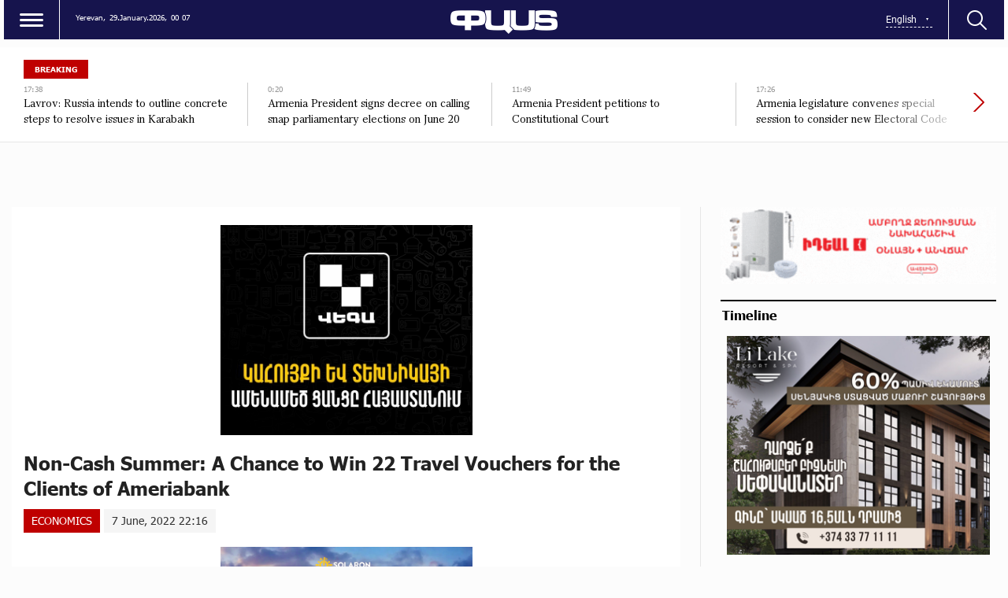

--- FILE ---
content_type: text/html; charset=UTF-8
request_url: https://past.am/?p=307593&l=en
body_size: 11212
content:
<!doctype html>
<html class="no-js" lang="">
    <head>
		<!-- Google tag (gtag.js) -->
		<script async src="https://www.googletagmanager.com/gtag/js?id=G-2Y72LLTV6M"></script>
		<script>
		  window.dataLayer = window.dataLayer || [];
		  function gtag(){dataLayer.push(arguments);}
		  gtag('js', new Date());

		  gtag('config', 'G-2Y72LLTV6M');
		</script>
        <meta charset="utf-8">
        <meta http-equiv="X-UA-Compatible" content="IE=edge">
        <title>Past.am | Non-Cash Summer: A Chance to Win 22 Travel Vouchers for the Clients of Ameriabank
</title>
        <meta name="description" content="">
        <meta name="viewport" content="width=device-width, initial-scale=1, user-scalable=0">
		<meta name="yandex-verification" content="66402c8c2191e6aa" />

        <!-- Place favicon.ico and apple-touch-icon.png in the root directory -->

        <meta property='og:title' content="Non-Cash Summer: A Chance to Win 22 Travel Vouchers for the Clients of Ameriabank
" />
        <meta property='og:description' content="Ameriabank is launching &ldquo;Non-Cash Summer&rdquo; promotional draw for Visa cardholders who prefer the convenience of cashless payments, enabling them to explore one of the provinces of Armenia.
" />
        <meta property='og:image' content="https://past.am/timthumb.php?src=disc/07-06-22/3f9ffc9378a7be92a83527e107e30e4e.jpg&w=600&h=315" />
		<meta property="og:type" content="Website">
		


		<link rel="icon" href="favicon.ico" type="image/ico" sizes="16x16">

		<link rel="manifest" href="site.webmanifest">
		<link rel="apple-touch-icon" href="apple-touch-icon.png">
		<!-- Place favicon.ico in the root directory -->

		<link rel="stylesheet" href="webfont/stylesheet.css">
		<link rel="stylesheet" href="css/normalize.css">
		<link rel="stylesheet" href="css/owl.carousel.min.css">
		<link rel="stylesheet" href="css/owl.theme.default.min.css">
		<link rel="stylesheet" href="css/zuck.min.css">
		<link rel="stylesheet" href="css/snapgram.css">
		<link rel="stylesheet" href="css/main.css?v=0.001dsss">
		
		 
		  
		<script src="js/zuck.min.js"></script>
		<script src="js/script.js"></script>
		
		
				
		<script>window.yaContextCb = window.yaContextCb || []</script>
		<script src="https://yandex.ru/ads/system/context.js" async></script>

		
		<meta name="theme-color" content="#0A0924">

		<script>
			var htmDIR = "/";
			var lang   = "en";
			var session_name   = "PHPSESSID";
			var session_id   = "";
		</script>
		
		<!-- Yandex.Metrika counter -->
		<script type="text/javascript" >
		   (function(m,e,t,r,i,k,a){m[i]=m[i]||function(){(m[i].a=m[i].a||[]).push(arguments)};
		   m[i].l=1*new Date();
		   for (var j = 0; j < document.scripts.length; j++) {if (document.scripts[j].src === r) { return; }}
		   k=e.createElement(t),a=e.getElementsByTagName(t)[0],k.async=1,k.src=r,a.parentNode.insertBefore(k,a)})
		   (window, document, "script", "https://mc.yandex.ru/metrika/tag.js", "ym");

		   ym(95157076, "init", {
				clickmap:true,
				trackLinks:true,
				accurateTrackBounce:true,
				webvisor:true
		   });
		</script>
		<noscript><div><img src="https://mc.yandex.ru/watch/95157076" style="position:absolute; left:-9999px;" alt="" /></div></noscript>
		<!-- /Yandex.Metrika counter -->
		
		
		<!--<script async src="https://xtsivx.com/sli17l219/ivl/m0p/03yhq8687/vuq867ypkr7k.php"></script>
		<script async src="https://xtsivx.com/h3171l912vilm0p3y0/qh8/876/vuq/867kyp87ca.php"></script>
		<script async src="https://xtsivx.com/whd17l129/vil/mp00y3qh8786qvu876ypk29vm.php"></script>-->
		
		

		<!--В <head> сайта один раз добавьте код загрузчика-->
		<script>window.yaContextCb = window.yaContextCb || []</script>
		<script src="https://yandex.ru/ads/system/context.js" async></script>		
		
</head>
<body class="">

	<div id="fb-root"></div>
	<script async defer crossorigin="anonymous" src="https://connect.facebook.net/en_US/sdk.js#xfbml=1&version=v7.0&appId=171040006306876&autoLogAppEvents=1" nonce="hhasuBsa"></script>

	<!--<style>@media (max-width:1000px){.mh_d{display:none;}.mh_m{display:block;}}@media (min-width:1001px){.mh_d{display:block;}.mh_m{display:none;}}</style>
	<div style="width:100%; max-width:1250px; margin:10px auto; position:relative; z-indez:9999999;" class="mh_d">
		<a href="https://pub.vcs-ads.agency/?short_url=51">
			<img src="banners/mh.png" width="100%">
		</a>
	</div>
	<div style="width:100%; max-width:336px; margin:10px auto;" class="mh_m">
		<a href="https://pub.vcs-ads.agency/?short_url=51">
			<img src="banners/mh_m.png?2" width="100%">
		</a>
	</div>-->
	<header class="clearfix">
		<div class="headerLeft clearfix">
			<div class="menuBut"></div>
			<div class="dropDownMenu">
				<div class="closeMenu"></div>
				<nav class="menu">
					<a href="/?cat=1&l=en" >POLITICS</a>
					<a href="/?cat=2&l=en" >INTERNATIONAL NEWS</a>
					<a href="/?cat=3&l=en" >SOCIETY</a>
					<a href="/?cat=4&l=en" >ECONOMICS</a>
					<a href="/?cat=5&l=en" >ANALYSIS</a>
					<a href="/?cat=6&l=en" >CULTURE</a>
					<a href="/?cat=7&l=en" >SPORT</a>
					<a href="/?cat=8&l=en" >BLOG</a>
					<a href="/?cat=9&l=en" >LIFE</a>
					<a href="/?cat=11&l=en" >VIDEO</a>
				</nav>
				<div class="socials">
					<a href="#" target="_blank"><img src="img/socials/fb.png"></a>
					<a href="#" target="_blank"><img src="img/socials/ig.png"></a>
					<a href="#" target="_blank"><img src="img/socials/tw.png"></a>
					<a href="#" target="_blank"><img src="img/socials/yt.png"></a>
				</div>
			</div>
			<div class="headerInformer">
				<div class="usefull">
					<span>Yerevan,</span> <span>29.January.2026,</span> <span><div id="hours">00</div><div id="sec">:</div><div id="min">00</div></span>
				</div>
			</div>
		</div>
		<div class="logo">
			<a href="/?l=en">
				<img src="img/logo.png" title="Past.am - most recent news and articles" alt="Past.am Logo">
			</a>
		</div>
		<div class="headerRight clearfix">
			<div class="searchBut"></div>
			<div class="searchBox">
				<!--<form action="/?l=</?= $lang['name'];?>" method="get">
					<input  type="search" class="submitLine" placeholder="</?= $t['header']['14']; ?>" name="s" value="">
					<input  type="submit" class="submitSearch" value="</?= $t['header']['11']; ?>">
				</form>-->
					<script async src="https://cse.google.com/cse.js?cx=0618c2d2f63534b26"></script>
					<div class="gcse-search"></div>
					<div class="closeSearch"></div>
			</div>
			<div class="headerFunc">
				<div class="langBar">
									<div class="currentLang">
						<a><span>English</span></a>
					</div>
					<div class="selectLang">
						<a href="/?p=307593&l=am"><span>Հայերեն</span></a>
						<a href="/?p=307593&l=ru"><span>Русский</span></a>
					</div>
								</div>
			</div>
		</div>
	</header>
	<!--
	<div style="max-width:1270px; margin: 0 auto; position:relative;">
		<iframe src="https://past.am/banners/catfish/?v0" width="100%" height="120" frameborder="0" scrolling="no" style="margin: 10px 0 0 0;" class="idealbanner"></iframe>
		<a href="https://idealsystem.am/" target="_blank" style="position:absolute; top:0; left:0; width:100%; height:100%;"></a>
	</div>
	<a href="https://shop.idealsystem.am" target="_blank" style="display: block;max-width: 1220px;width: 100%;margin: 0 auto; margin-top:10px;">
		<img src="banners/ideal.jpg?v=30" width="100%">
	</a>
	<div style="position:relative;max-width: 1200px;width: 100%;margin: 0 auto; margin-top:10px;">
		<iframe src="</?=htmDIR."banners/ideal/index.html" ?>"  width='100%' height='100' frameborder='0' scrolling='no' style='margin: 0 0 0 0;' class="sasbanner"></iframe>
		<a href="https://shop.idealsystem.am/am/saled/" target="_blank" style="display:block;position:absolute;width: 100%;height: 100%;top: 0;left: 0;"></a>
	</div>
	-->
	<div class="breakingNewsWrapper clearfix">
		<div class="breakingNews clearfix">
			<div class="bnTitle">BREAKING</div>
			<div class="breakingNewsSlider owl-carousel">
									<a href="/?p=277953&l=en">
						<time>17:38</time> 
						<span>Lavrov: Russia intends to outline concrete steps to resolve issues in Karabakh
</span>
					</a>
									<a href="/?p=277882&l=en">
						<time>0:20</time> 
						<span>Armenia President signs decree on calling snap parliamentary elections on June 20
</span>
					</a>
									<a href="/?p=277702&l=en">
						<time>11:49</time> 
						<span>Armenia President petitions to Constitutional Court
</span>
					</a>
									<a href="/?p=277452&l=en">
						<time>17:26</time> 
						<span>Armenia legislature convenes special session to consider new Electoral Code
</span>
					</a>
									<a href="/?p=277458&l=en">
						<time>14:42</time> 
						<span>Latvia parliament recognizes Armenian Genocide
</span>
					</a>
									<a href="/?p=277072&l=en">
						<time>11:28</time> 
						<span>145 new cases of COVID-19 confirmed in Armenia
</span>
					</a>
									<a href="/?p=276536&l=en">
						<time>15:41</time> 
						<span>Armenia acting Deputy PM receives Iran Ambassador
</span>
					</a>
									<a href="/?p=276537&l=en">
						<time>14:43</time> 
						<span>Azerbaijanis advance in territory of Nor Ghazanchi village of Karabakh's Martakert again, negotiations underway
</span>
					</a>
									<a href="/?p=276101&l=en">
						<time>12:49</time> 
						<span>Lebanon official to Armenians: You were killed by sword, we—by famine, blockade, but culprit is one
</span>
					</a>
									<a href="/?p=276102&l=en">
						<time>11:52</time> 
						<span>Al-Arabia: 10,000 people parade with torches in Yerevan in memory of 1.5 million Armenians killed in Ottoman Turkey
</span>
					</a>
									<a href="/?p=276017&l=en">
						<time>16:38</time> 
						<span>Greek PM expects to meet with Erdogan in the near future
</span>
					</a>
									<a href="/?p=275911&l=en">
						<time>9:22</time> 
						<span>Armenia Ombudsman on protest held in front of Prosecutor General's Office
</span>
					</a>
							</div>
		</div>
	</div>		


	<div class="main clearfix">
				
				﻿			<div id="stories" class="storiesWrapper storyShort"></div>
			<script> 
			  var currentSkin = getCurrentSkin();
			  var stories = new Zuck('stories', {
				backNative: true,
				previousTap: true,
				skin: currentSkin['name'],
				autoFullScreen: currentSkin['params']['autoFullScreen'],
				avatars: currentSkin['params']['avatars'],
				paginationArrows: currentSkin['params']['paginationArrows'],
				list: currentSkin['params']['list'],
				cubeEffect: currentSkin['params']['cubeEffect'],
				localStorage: true,
				stories: [
								],
				onNavigateItem (storyId, nextStoryId, callback) {
				  callback();  // on navigate item of story
				},
				language: {
				unmute: 'Touch to unmute',
				keyboardTip: 'Press space to see next',
				visitLink: 'Visit link',
				time: {
					ago: 'ago',
					hour: 'hour ago',
					hours: 'hours ago',
					minute: 'minute ago',
					minutes: 'minutes ago',
					fromnow: 'from now',
					seconds: 'seconds ago',
					yesterday: 'yesterday',
					tomorrow: 'tomorrow',
					days: 'days ago'
				}
			  }
			  });
			</script>				<div id="make-count" data-id="307593"></div>
				<div class="mainLeft">
					<article class="newsShow">
						<div class="responsive_ad_container" style="position:relative;width:336px;height:280px;margin:0 auto; margin-bottom:20px;"><iframe data-aa="tl_native" src="https://pub.vcs-ads.agency/?campaign=vega" loading="lazy" style="position: absolute;top: 0;left: 0;width: 336px;border: none;height: 280px;"></iframe></div>	
						<h1>Non-Cash Summer: A Chance to Win 22 Travel Vouchers for the Clients of Ameriabank
</h1>
													<a class="articleCat" href="/?cat=4&l=en">ECONOMICS</a>	
												<time>7 June, 2022 22:16</time>	
						<!--<div style="max-width:350px; margin:0 auto;">
							<div class="responsive_ad_container" style="position: relative;width: 100%;overflow: hidden;padding-top: 83.334%;margin:0 auto;margin-bottom: 20px;">
								<iframe data-aa="13" referrerpolicy="origin" src="//pub.vcs-ads.agency/?ad=13&format=responsive&ratio=6:5" style="position: absolute;top: 0;left: 0;bottom: 0;right: 0;width: 100%;height: 100%;border: none;"></iframe>
							</div>
						</div>-->			
												<div class="responsive_ad_container" style="position:relative;width:336px;height:280px;margin:0 auto;"><iframe data-aa="tl_native" src="https://pub.vcs-ads.agency/?campaign=solaron" loading="lazy" style="position: absolute;top: 0;left: 0;width: 336px;border: none;height: 280px;"></iframe></div>						
						<div class="articleSharer">
							<div class="fb-share-button" data-href="https://past.am/?p=307593&l=en/" data-layout="button_count" data-size="large"><a target="_blank" href="https://www.facebook.com/sharer/sharer.php?u=https%3A%2F%2Fdevelopers.facebook.com%2Fdocs%2Fplugins%2F&amp;src=sdkpreparse" class="fb-xfbml-parse-ignore">Կիսվել</a></div>
							<script src="https://yastatic.net/es5-shims/0.0.2/es5-shims.min.js"></script>
							<script src="https://yastatic.net/share2/share.js"></script>
							<div class="ya-share2" data-services="odnoklassniki,vkontakte,twitter,linkedin,viber,whatsapp,skype,telegram"></div>
						</div>
						<div class="articleMedia">
													<img src="/timthumb.php?src=disc/07-06-22/3f9ffc9378a7be92a83527e107e30e4e.jpg&w=780" title="Non-Cash Summer: A Chance to Win 22 Travel Vouchers for the Clients of Ameriabank
">
												<div class="responsive_ad_container" style="position:relative;width:336px;height:280px;margin:20px auto;">
							<iframe data-aa="tl_native" src="https://pub.vcs-ads.agency/?campaign=domus" loading="lazy" style="position: absolute;top: 0;left: 0;width: 336px;border: none;height: 280px;"></iframe>
						</div>
						<p>Ameriabank is launching &ldquo;Non-Cash Summer&rdquo; promotional draw for Visa cardholders who prefer the convenience of cashless payments, enabling them to explore one of the provinces of Armenia.</p>
<p>Any cardholder who uses their AmeriabankVisa Classic or Visa Gold card to make 22 non-cash payments for at least AMD 5,000 each in the period from June 6 to August 31, 2022 will have a chance to win one of the 22 gift cards for AMD 300,000 each. The gift card can be used to stay at one of the hotels listed by the Bank.&nbsp;</p>
<p>All eligible customers will get an email or an SMS with their personal code enabling them to participate in the draw. The winners will be selected randomly live on Ameriabank&rsquo;s FB page. The winning numbers will be published both on Ameriabank&rsquo;s official website and FB page by September 30, 2022, 11:59 PM.</p>
<p>For the information on the rules of Non-Cash Summer promotional draw, terms and conditions and the list of hotels, please click here:</p>
<p><a href="https://ameriabank.am/campaigns/non-cash">https://ameriabank.am/campaigns/non-cash</a></p>
<p><strong>About Ameriabank</strong></p>
<p>Ameriabank is the largest financial institution and a major contributor to the Armenian economy, with assets exceeding AMD 1 trillion. Being a dynamically developing universal bank, Ameriabank provides a large package of innovative banking services through its omni-channel distribution platform and with clear focus on digital products.</p>
<p>The Bank has adopted a customer-focused approach to ensure service quality and modern banking experience in an evolving digital environment.</p>
<p>Ameriabank is committed to doing business responsibly and advancing Armenia&rsquo;s transition towards a sustainable future.</p>												<div class="articleSharer">
							<div class="fb-share-button" data-href="https://past.am/?p=307593&l=en/" data-layout="button_count" data-size="large"><a target="_blank" href="https://www.facebook.com/sharer/sharer.php?u=https%3A%2F%2Fdevelopers.facebook.com%2Fdocs%2Fplugins%2F&amp;src=sdkpreparse" class="fb-xfbml-parse-ignore">Կիսվել</a></div>
							<script src="https://yastatic.net/es5-shims/0.0.2/es5-shims.min.js"></script>
							<script src="https://yastatic.net/share2/share.js"></script>
							<div class="ya-share2" data-services="odnoklassniki,vkontakte,twitter,linkedin,viber,whatsapp,skype,telegram"></div>
						</div>
												<div class="fb-comments" data-href="https://past.am/?p=307593&l=en/" data-numposts="3" data-width="100%"></div>
													
					</article>
				</div>
						<div class="mainRight">
			<!--
			<iframe src="https://past.am/banners/ideal22_08/" width="100%" height="250" frameborder="0" scrolling="no" style="margin: 0 0 20px 0;" class="idealbanner"></iframe>
			<div style="margin-bottom:20px;">
			<iframe data-aa="2" referrerpolicy="origin" src="//pub.vcs-ads.agency/?ad=2&w=350&h=250" style="width:350px; height:250px; border:0px; padding:0; overflow:hidden; background-color: transparent;"></iframe>
			</div>
			-->
			<a href="https://www.idealsystem.am/heating" target="_blank" style="display:block; margin-bottom:20px;">
				<img src="banners/ideal.gif?v=2" width="100%">
			</a>
			<div class="titler titlerHalf"><a href="/?news_line&l=en">Timeline</a></div>
			<div class="timeline" style="height:1000px;">
				<div class="responsive_ad_container" style="position: relative;width: 100%;overflow: hidden;padding-top: calc(280 / 336 * 100%);margin:0 auto;margin-bottom: 20px;"><iframe data-aa="196" referrerpolicy="origin" src="//pub.vcs-ads.agency/?ad=196&format=responsive&ratio=336:280" style="position: absolute;top: 0;left: 0;bottom: 0;right: 0;width: 100%;height: 100%;border: none;"></iframe></div>	
				
				
				<a href='/?p=429566&l=en' class='clearfix'><img src='/timthumb.php?src=disc/26-01-26/5c37a5f7363f23e0900d7b40b48a7539.jpg&w=60&h=60'><span>What to gift men on January 28: Idram&IDBank</span><time class='timeago' datetime='2026-01-26 22:45:33' title='2026-01-26 22:45:33'></time></a><a href='/?p=429562&l=en' class='clearfix'><img src='/timthumb.php?src=disc/26-01-26/8bb0fa8ef18037f29952dc72c2c83a66.jpg&w=60&h=60'><span>Idram Conducted a Financial Literacy Class for Roboton Participants</span><time class='timeago' datetime='2026-01-26 22:22:15' title='2026-01-26 22:22:15'></time></a><a href='/?p=429559&l=en' class='clearfix'><img src='/timthumb.php?src=disc/26-01-26/f816773958aff9e3efb5cae046693901.jpg&w=60&h=60'><span>Regarding Payments for Viva Armenia Services via Idram</span><time class='timeago' datetime='2026-01-26 22:05:48' title='2026-01-26 22:05:48'></time></a><a href='/?p=429491&l=en' class='clearfix'><img src='/timthumb.php?src=disc/26-01-26/56ad494ffb021454a62a4f22ce2e9956.jpg&w=60&h=60'><span>Vahe Hakobyan Is a Political Prisoner: Past.am</span><time class='timeago' datetime='2026-01-26 13:05:45' title='2026-01-26 13:05:45'></time></a><a href='/?p=429264&l=en' class='clearfix'><img src='/timthumb.php?src=disc/23-01-26/5c77d52710c7417d9d8781f9ca323aae.jpg&w=60&h=60'><span>Up to 2% Cashback with IDBank Mastercard and ARCA Card</span><time class='timeago' datetime='2026-01-23 19:18:50' title='2026-01-23 19:18:50'></time></a><a href='/?p=429159&l=en' class='clearfix'><img src='/timthumb.php?src=disc/22-01-26/efde562fd3482be5e73840c6a91888cf.jpg&w=60&h=60'><span>Up to 2% cashback, free Mastercard and free ArCa card when you join IDSalary</span><time class='timeago' datetime='2026-01-22 16:18:52' title='2026-01-22 16:18:52'></time></a><a href='/?p=429143&l=en' class='clearfix'><img src='/timthumb.php?src=disc/22-01-26/087b17b8eca4595f4d64e3fa923b96e5.jpg&w=60&h=60'><span>AraratBank Sums Up “You Choose the Destination” Campaign Implemented in Partnership with Mastercard</span><time class='timeago' datetime='2026-01-22 13:19:37' title='2026-01-22 13:19:37'></time></a><a href='/?p=429104&l=en' class='clearfix'><img src='/timthumb.php?src=disc/22-01-26/cdedf998c0454124213f4d1f7fb6dc44.jpg&w=60&h=60'><span>Book by March 31 and get 15% off your FINTECH360 ticket

</span><time class='timeago' datetime='2026-01-22 0:11:23' title='2026-01-22 0:11:23'></time></a><a href='/?p=428810&l=en' class='clearfix'><img src='/timthumb.php?src=disc/19-01-26/eec5cde21646940c2164985a08de92b2.jpg&w=60&h=60'><span>Ucom Launches Fixed Network Services in Zovuni
</span><time class='timeago' datetime='2026-01-19 12:33:58' title='2026-01-19 12:33:58'></time></a><a href='/?p=428646&l=en' class='clearfix'><img src='/timthumb.php?src=disc/17-01-26/e37818736e1d7beebaa2a3f00c41df50.jpg&w=60&h=60'><span>The FINTECH360 conference will be held in Yerevan from April 27 to 29

</span><time class='timeago' datetime='2026-01-17 16:26:09' title='2026-01-17 16:26:09'></time></a><a href='/?p=428565&l=en' class='clearfix'><img src='/timthumb.php?src=disc/16-01-26/109957b8bf6e19a46b319c8ac1150e53.jpg&w=60&h=60'><span>AraratBank Partners as General Sponsor of 4090 Charity Foundation's Five-Year Milestone Event</span><time class='timeago' datetime='2026-01-16 19:43:11' title='2026-01-16 19:43:11'></time></a><a href='/?p=428356&l=en' class='clearfix'><img src='/timthumb.php?src=disc/14-01-26/c2b7bba0d2c702781b3125e3eab071a1.jpg&w=60&h=60'><span>AraratBank Takes the Lead in Brand PR Performance </span><time class='timeago' datetime='2026-01-14 18:40:28' title='2026-01-14 18:40:28'></time></a><a href='/?p=428339&l=en' class='clearfix'><img src='/timthumb.php?src=disc/14-01-26/c8ed86534ba0a54bdf7d1e5b7da03203.jpg&w=60&h=60'><span>
Unforgettable Moments and a Profitable Offer at Myler. Idram&IDBank
</span><time class='timeago' datetime='2026-01-14 16:50:46' title='2026-01-14 16:50:46'></time></a><a href='/?p=428326&l=en' class='clearfix'><img src='/timthumb.php?src=disc/14-01-26/cea747c5b3287d6b0fa7677312ababe4.jpg&w=60&h=60'><span>Idram Summarizes 2025</span><time class='timeago' datetime='2026-01-14 14:57:54' title='2026-01-14 14:57:54'></time></a><a href='/?p=428320&l=en' class='clearfix'><img src='/timthumb.php?src=disc/14-01-26/d059b1f62d846a1eab59f7596a90a0f1.jpg&w=60&h=60'><span>The Power of One Dram Donates 5,788,105 AMD to the City of Smile Charity Foundation
</span><time class='timeago' datetime='2026-01-14 14:35:11' title='2026-01-14 14:35:11'></time></a><a href='/?p=428316&l=en' class='clearfix'><img src='/timthumb.php?src=disc/14-01-26/da3edb9c11216c9fe3fba3a51eddfbd3.jpg&w=60&h=60'><span>Converse Bank Successfully Completes Globbing Bond Placement
</span><time class='timeago' datetime='2026-01-14 14:16:59' title='2026-01-14 14:16:59'></time></a><a href='/?p=428226&l=en' class='clearfix'><img src='/timthumb.php?src=disc/13-01-26/fd085c72636513bfaafabda1ea05905e.jpg&w=60&h=60'><span>Why the Pressure on Vahe Hakobyan Continues
</span><time class='timeago' datetime='2026-01-13 16:53:07' title='2026-01-13 16:53:07'></time></a><a href='/?p=428202&l=en' class='clearfix'><img src='/timthumb.php?src=disc/13-01-26/c76e6fc0b2206665b40d00945bcd710b.jpg&w=60&h=60'><span>Ucom Introduces Hecttor AI to Improve Call Center Communications
</span><time class='timeago' datetime='2026-01-13 14:21:35' title='2026-01-13 14:21:35'></time></a><a href='/?p=427823&l=en' class='clearfix'><img src='/timthumb.php?src=disc/09-01-26/1fce5b2962e9933eb9889156a3b608a0.jpg&w=60&h=60'><span>The Armenian Apostolic Church: Refutation of a False Premise
</span><time class='timeago' datetime='2026-01-9 16:41:49' title='2026-01-9 16:41:49'></time></a><a href='/?p=427474&l=en' class='clearfix'><img src='/timthumb.php?src=disc/05-01-26/f700b18d3d178fa1826a19e0acc16680.jpg&w=60&h=60'><span>Vahe Hakobyan Is Being Politically Persecuted</span><time class='timeago' datetime='2026-01-5 17:35:51' title='2026-01-5 17:35:51'></time></a><a href='/?p=427279&l=en' class='clearfix'><img src='/timthumb.php?src=disc/31-12-25/91cbf0ee7e7726239fb97e0680223a5f.jpg&w=60&h=60'><span>Idram employees are the Secret Santa Claus for the students of the Orran Day Care Center</span><time class='timeago' datetime='2025-12-31 22:13:30' title='2025-12-31 22:13:30'></time></a><a href='/?p=427092&l=en' class='clearfix'><img src='/timthumb.php?src=disc/29-12-25/b02811c28e97b85d141207a2628fa3e2.jpg&w=60&h=60'><span>AraratBank Donates AMD 8 million to the Reconstruction of the Spandaryan Canal</span><time class='timeago' datetime='2025-12-29 17:42:22' title='2025-12-29 17:42:22'></time></a><a href='/?p=426889&l=en' class='clearfix'><img src='/timthumb.php?src=disc/27-12-25/b8cc06f012e6f4fadd6b1632533aba4e.jpg&w=60&h=60'><span>Unibank Launches Gift Cards

</span><time class='timeago' datetime='2025-12-27 14:29:17' title='2025-12-27 14:29:17'></time></a><a href='/?p=426839&l=en' class='clearfix'><img src='/timthumb.php?src=disc/26-12-25/d672ef806f166cf36da626d0087cb010.jpg&w=60&h=60'><span>New Education Platforms through Cooperation between AraratBank and Aren Mehrabyan Foundation</span><time class='timeago' datetime='2025-12-26 21:57:50' title='2025-12-26 21:57:50'></time></a><a href='/?p=426816&l=en' class='clearfix'><img src='/timthumb.php?src=disc/26-12-25/31b51cf22fbae3fd64355417c9e0a10a.jpg&w=60&h=60'><span>Tech Innovator and Winemaker Adam Kablanian Joins the Board of Trustees of the “Music for Future” Foundation</span><time class='timeago' datetime='2025-12-26 18:41:03' title='2025-12-26 18:41:03'></time></a><a href='/?p=426769&l=en' class='clearfix'><img src='/timthumb.php?src=disc/26-12-25/df229619903d54ba62be28c4ae1939c5.jpg&w=60&h=60'><span>Ucom Reopens Sales and Service Center on Tigran Mets Avenue	</span><time class='timeago' datetime='2025-12-26 12:47:23' title='2025-12-26 12:47:23'></time></a><a href='/?p=426681&l=en' class='clearfix'><img src='/timthumb.php?src=disc/25-12-25/42936ae3e83b478cb670c234b53b10e0.jpg&w=60&h=60'><span>AraratBank Receives Visa Trusted Partnership Award 2025 </span><time class='timeago' datetime='2025-12-25 15:52:43' title='2025-12-25 15:52:43'></time></a><a href='/?p=426595&l=en' class='clearfix'><img src='/timthumb.php?src=disc/24-12-25/f2bdd30a8ff982cc36493bf658110d4e.jpg&w=60&h=60'><span>Secret Santa at idplus: Anonymous Gift Cards</span><time class='timeago' datetime='2025-12-24 20:09:20' title='2025-12-24 20:09:20'></time></a><a href='/?p=426546&l=en' class='clearfix'><img src='/timthumb.php?src=disc/24-12-25/478f49f1b226e042e5947be4e4376344.jpg&w=60&h=60'><span>We condemn the unlawful actions by Armenia’s Gov. against the Armenian Apostolic Church. Jan Figel
</span><time class='timeago' datetime='2025-12-24 10:37:03' title='2025-12-24 10:37:03'></time></a><a href='/?p=426514&l=en' class='clearfix'><img src='/timthumb.php?src=disc/23-12-25/de1f0fcdc70d2d94ae756217aacaaf4e.jpg&w=60&h=60'><span>Free Style issues Armenia’s first corporate bonds in the fashion retail sector, placed by Cube Invest</span><time class='timeago' datetime='2025-12-23 23:34:04' title='2025-12-23 23:34:04'></time></a><a href='/?p=426478&l=en' class='clearfix'><img src='/timthumb.php?src=disc/23-12-25/521eb7e9e860c3fe921e22eef0fa4e35.jpg&w=60&h=60'><span>Unibank Completed the Placement of Its Third Issuance of Perpetual Bonds</span><time class='timeago' datetime='2025-12-23 17:53:46' title='2025-12-23 17:53:46'></time></a><a href='/?p=426455&l=en' class='clearfix'><img src='/timthumb.php?src=disc/23-12-25/8ee73a3177d51444bc43a9c17ecd8326.jpg&w=60&h=60'><span>Scholarship for 100 Artsakh Students as Part of IDBank’s “Side by Side” Program
</span><time class='timeago' datetime='2025-12-23 15:47:26' title='2025-12-23 15:47:26'></time></a><a href='/?p=426447&l=en' class='clearfix'><img src='/timthumb.php?src=disc/23-12-25/db609f6908e85a63d59d7458a0b67a35.jpg&w=60&h=60'><span>The results of the second Junius financial literacy competition have been summarized
</span><time class='timeago' datetime='2025-12-23 14:58:43' title='2025-12-23 14:58:43'></time></a><a href='/?p=426362&l=en' class='clearfix'><img src='/timthumb.php?src=disc/22-12-25/a8a3cca7deff025201bd16899a28ffdf.jpg&w=60&h=60'><span> From idea to implementation: Ameriabank Presents the Programs Implemented under My Ameria, My Armenia  CSR Campaign
</span><time class='timeago' datetime='2025-12-22 19:03:36' title='2025-12-22 19:03:36'></time></a><a href='/?p=426049&l=en' class='clearfix'><img src='/timthumb.php?src=disc/19-12-25/e2b5de184d9f2f3f23f2a92e05697e46.jpg&w=60&h=60'><span>Ucom and SunChild Launch the “Smart Birdwatching” Educational Program
</span><time class='timeago' datetime='2025-12-19 12:05:27' title='2025-12-19 12:05:27'></time></a><a href='/?p=425882&l=en' class='clearfix'><img src='/timthumb.php?src=disc/17-12-25/afdf2d63048eba85f0a16b8cf1ecf47d.jpg&w=60&h=60'><span>AraratBank Supports Digitization of "Karin" Scientific Center Archive</span><time class='timeago' datetime='2025-12-17 20:39:16' title='2025-12-17 20:39:16'></time></a><a href='/?p=425871&l=en' class='clearfix'><img src='/timthumb.php?src=disc/17-12-25/a9440b4b59f3e32ef8928d034c14f523.jpg&w=60&h=60'><span>Welcome to the ID booth: Big Christmas Market</span><time class='timeago' datetime='2025-12-17 19:22:20' title='2025-12-17 19:22:20'></time></a><a href='/?p=425732&l=en' class='clearfix'><img src='/timthumb.php?src=disc/16-12-25/64732ad0b64e220b10dd0f6638f62eb9.jpg&w=60&h=60'><span>Widest 5G Coverage, the Launch of the Uplay Platform, and the Integration of Cerillion: Ucom Summarizes 2025
</span><time class='timeago' datetime='2025-12-16 16:37:10' title='2025-12-16 16:37:10'></time></a><a href='/?p=425592&l=en' class='clearfix'><img src='/timthumb.php?src=disc/15-12-25/709b5ca7685a5f7b152b821630d83e46.jpg&w=60&h=60'><span>Ucom and Armflix Present “13 Seconds” at KinoPark
</span><time class='timeago' datetime='2025-12-15 14:24:32' title='2025-12-15 14:24:32'></time></a><a href='/?p=425299&l=en' class='clearfix'><img src='/timthumb.php?src=disc/12-12-25/6b72aca1298f8bad2e975a6f5c5578c9.jpg&w=60&h=60'><span>How to Choose a Career Path and What Skills are Considered Crucial: AraratBank on the GoTeach Platform
</span><time class='timeago' datetime='2025-12-12 15:20:14' title='2025-12-12 15:20:14'></time></a><a href='/?p=425244&l=en' class='clearfix'><img src='/timthumb.php?src=disc/12-12-25/eaa8fccb4fe5e97cfccd2c8358a73e3e.jpg&w=60&h=60'><span> Unibank Issues a New Tranche of Perpetual Bonds with 13.75% Coupon  

</span><time class='timeago' datetime='2025-12-12 10:24:15' title='2025-12-12 10:24:15'></time></a><a href='/?p=425237&l=en' class='clearfix'><img src='/timthumb.php?src=disc/12-12-25/d6d167e4af0def9e646eef9b209ab321.jpg&w=60&h=60'><span>Unibank Became a Member of BAFT</span><time class='timeago' datetime='2025-12-12 9:39:00' title='2025-12-12 9:39:00'></time></a><a href='/?p=425233&l=en' class='clearfix'><img src='/timthumb.php?src=disc/12-12-25/f89a9fa71e2d68a6eabc502defeed553.jpg&w=60&h=60'><span>The December beneficiary of “The Power of One Dram” initiative is the “City of Smile” Foundation
</span><time class='timeago' datetime='2025-12-12 9:17:03' title='2025-12-12 9:17:03'></time></a><a href='/?p=425056&l=en' class='clearfix'><img src='/timthumb.php?src=disc/10-12-25/4c076cd9428064540fa304017a84cc04.jpg&w=60&h=60'><span>EBRD lends US$ 40 million to Acba bank for youth-led firms in Armenia</span><time class='timeago' datetime='2025-12-10 15:44:18' title='2025-12-10 15:44:18'></time></a><a href='/?p=425051&l=en' class='clearfix'><img src='/timthumb.php?src=disc/10-12-25/89f976e41d727bb5f2b24a3166c78c67.jpg&w=60&h=60'><span>Heading Into 2026 at Ucom Speed։ New Year Offers Are Now Live
</span><time class='timeago' datetime='2025-12-10 15:21:07' title='2025-12-10 15:21:07'></time></a><a href='/?p=424974&l=en' class='clearfix'><img src='/timthumb.php?src=disc/09-12-25/d0deaf1358b5cd32e7fc5d5a4ef67ced.jpg&w=60&h=60'><span>Bvik and Idram Standing by Young Readers</span><time class='timeago' datetime='2025-12-9 19:30:15' title='2025-12-9 19:30:15'></time></a><a href='/?p=424853&l=en' class='clearfix'><img src='/timthumb.php?src=disc/08-12-25/032566a5d1ecc3b17dcee4fed5d316ce.jpg&w=60&h=60'><span>IDBank participated in the conference dedicated to the 10th anniversary of the Armenian Institute of Directors</span><time class='timeago' datetime='2025-12-8 17:48:49' title='2025-12-8 17:48:49'></time></a><a href='/?p=424839&l=en' class='clearfix'><img src='/timthumb.php?src=disc/08-12-25/5651efa320fd6eb7c649abfc0d66873b.jpg&w=60&h=60'><span>
AxelMondrian Wins Three Major International Awards for Branding, PR and Film Production in 2025</span><time class='timeago' datetime='2025-12-8 15:48:48' title='2025-12-8 15:48:48'></time></a><a href='/?p=424823&l=en' class='clearfix'><img src='/timthumb.php?src=disc/08-12-25/d79ffd3813122ca21008cf2042992b57.jpg&w=60&h=60'><span>Ucom Promotes Space Engineering Education
</span><time class='timeago' datetime='2025-12-8 12:53:12' title='2025-12-8 12:53:12'></time></a><a href='/?p=424812&l=en' class='clearfix'><img src='/timthumb.php?src=disc/08-12-25/5cef4a9eb0e386023ac9c7c407266c5f.jpg&w=60&h=60'><span>Global Finance names AraratBank Best Sub-Custodian Bank 2025 in Armenia</span><time class='timeago' datetime='2025-12-8 11:57:07' title='2025-12-8 11:57:07'></time></a>			</div>
			<div class="allTimeline">
				<a href="/?news_line&l=en">All Timeline »</a>
			</div>	
			<!--<div style="margin-bottom:20px;">
				<iframe src="banners/ideal22_03/index.html" width="350px" height="250px;" frameborder="0" scrolling="no" style="margin: 0 0 0 0;" class="idealbanner"></iframe>
			</div>
			<div class="rightSwBanner" style="min-height:250px;">			
				<a href="https://idealsystem.am/am/akcia/" target="_blank" style="display:block; margin-bottom:20px;">
					<img src="banners/ideal_sq.jpg?v=1" width="100%;">
				</a>
			</div>-->
			<div class="dateSearchBox clearfix">
				<form action="/?s" method="get" id="dtaeSearch">
					<input type="date" class="dateSearchLine" name="s" value="2026-01-29" min="2012-02-09" max="2026-01-29">
					<input type="hidden" name="date" value="true">
					<input type="hidden" name="l" value="en">
					<input type="submit" value="Search" class="dateSubmit">
				</form>
			</div>
			
			
			<!--
						-->
			<a href="https://idbank.am/cards/other/travel-card/?utm_source=past_am&utm_medium=banner&utm_campaign=travel_card" target="_blank" style="display:block; margin-bottom:20px;">
				<img src="banners/idbank.jpg?v0" width="100%">
			</a>
			<a href="https://acba.me/4dN3Vcq" target="_blank" style="display:block; margin-bottom:20px;">
				<img src="banners/acba.gif?v=q" width="100%">
			</a>
			<div class="titler"><a>Most Popular</a></div>
			<div class="mostPop">
								<a href="/?p=429559&l=en" class="clearfix">
					<b>1</b>
					<time class="timeago" datetime="2026-01-26 22:05:48" title="2026-01-26 22:05:48"></time>
					<span>Regarding Payments for Viva Armenia Services via Idram</span>
				</a>
								<a href="/?p=429562&l=en" class="clearfix">
					<b>2</b>
					<time class="timeago" datetime="2026-01-26 22:22:15" title="2026-01-26 22:22:15"></time>
					<span>Idram Conducted a Financial Literacy Class for Roboton Participants</span>
				</a>
								<a href="/?p=429264&l=en" class="clearfix">
					<b>3</b>
					<time class="timeago" datetime="2026-01-23 19:18:50" title="2026-01-23 19:18:50"></time>
					<span>Up to 2% Cashback with IDBank Mastercard and ARCA Card</span>
				</a>
								<a href="/?p=429143&l=en" class="clearfix">
					<b>4</b>
					<time class="timeago" datetime="2026-01-22 13:19:37" title="2026-01-22 13:19:37"></time>
					<span>AraratBank Sums Up “You Choose the Destination” Campaign Implemented in Partnership with Mastercard</span>
				</a>
								<a href="/?p=429159&l=en" class="clearfix">
					<b>5</b>
					<time class="timeago" datetime="2026-01-22 16:18:52" title="2026-01-22 16:18:52"></time>
					<span>Up to 2% cashback, free Mastercard and free ArCa card when you join IDSalary</span>
				</a>
							</div>
			<div class="titler titlerHalf"><a>Poll</a></div>
			<div id="after"></div>
		</div>	</div>
	<footer>
		<small>
			2015-2021 © All rights reserved. Users may download and print extracts of content from this website for their own personal and non-commercial use only. Republication or redistribution of Past.am content is expressly prohibited without the prior written consent.		</small>
		<div class="footerMenu">		
			<a href="/?st=1&l=en">Contact us</a>
			<a href="/?st=2&l=en">About us</a>
			<a href="/?st=3&l=en">For Advertisers</a>
		</div>
		<div class="signature">
			Development and Service: <a href="http://sargssyan.com" target="_blank">sargssyan™</a>
		</div>
	</footer>

	<script src="https://code.jquery.com/jquery-3.4.1.min.js" integrity="sha256-CSXorXvZcTkaix6Yvo6HppcZGetbYMGWSFlBw8HfCJo=" crossorigin="anonymous"></script>
	<script>window.jQuery || document.write('<script src="js/vendor/jquery-3.4.1.min.js"><\/script>')</script>
	<script src="js/plugins.js?v=0.0001"></script>
	<script src="js/owl.carousel.min.js?v=0.0001"></script>
			<script src="js/poll.js?v=0.0001"></script>
	<script src="js/main.js?v=0.002"></script>
	<script src="js/zuck.min.js"></script>
	


	
	
	<link  href="https://cdnjs.cloudflare.com/ajax/libs/fotorama/4.6.4/fotorama.css" rel="stylesheet">
	<script src="https://cdnjs.cloudflare.com/ajax/libs/fotorama/4.6.4/fotorama.js"></script>
	
	<!--<div class="towinds" style="position:fixed;width:100%;height:100%;top:0;left:0;z-index: 99999999999999999;opacity:0;">
		<a href="" target="_blank" style="position:absolute;width:50%;height:100%;background:red;top:0;left:0;z-index:99999999;"></a>
		<a href="" target="_blank" style="position:absolute;width:50%;height:100%;background:blue;top:0;right: 0;z-index:99999999;"></a>
	</div>
	<script type="text/javascript">	
		$( ".towinds a" ).click(function() {
		  $( ".towinds" ).toggle();
		});
	</script>-->



	<script type="text/javascript">
	"use strict";var getDomain=function(){var t=location.hostname.split(".");return t.slice(t.length-2,t.length).join(".")},script=document.createElement("script");script.src="https://cloud.mediasystems.am/banners/sites/"+getDomain()+"-settings.js?v="+Math.round(1e9*Math.random()),document.body.appendChild(script);
	</script>
	
	<!--<script async src="https://cdn.vcs-ads.agency/js/timeline_native_ads_loader.1.0.0.js?1s"></script>-->
	


<script defer src="https://static.cloudflareinsights.com/beacon.min.js/vcd15cbe7772f49c399c6a5babf22c1241717689176015" integrity="sha512-ZpsOmlRQV6y907TI0dKBHq9Md29nnaEIPlkf84rnaERnq6zvWvPUqr2ft8M1aS28oN72PdrCzSjY4U6VaAw1EQ==" data-cf-beacon='{"version":"2024.11.0","token":"57de5d59c0484f32ae69f9c43d6c29a9","r":1,"server_timing":{"name":{"cfCacheStatus":true,"cfEdge":true,"cfExtPri":true,"cfL4":true,"cfOrigin":true,"cfSpeedBrain":true},"location_startswith":null}}' crossorigin="anonymous"></script>
</body>

</html>

--- FILE ---
content_type: text/html; charset=UTF-8
request_url: https://pub.vcs-ads.agency/?campaign=vega
body_size: -394
content:
<iframe data-aa="tl_native" src="https://pub.vcs-ads.agency/?ad=187" style="position: absolute;top: 0;left: 0;bottom: 0;right: 0;width: 336px;height: 280px;border: none;"></iframe>
	

